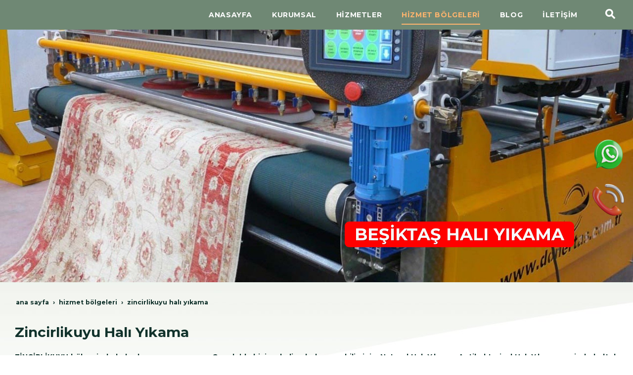

--- FILE ---
content_type: text/html; charset=UTF-8
request_url: https://www.buluthaliyikama.com.tr/zincirlikuyu-hali-yikama
body_size: 20244
content:
<!DOCTYPE html> <html class="sayfa-turu-tek-sayfa sayfa-dili-tr ust-bar-bos ust-serit-sol-bos ust-serit-sag-dolu banner-ust-dolu banner-ust-2-bos banner-ust-3-bos orta-ust-bos orta-ust-2-bos orta-ust-3-bos orta-alt-bos orta-alt-2-bos orta-alt-3-bos govde-ust-bos sol-bos sag-bos govde-alt-dolu banner-alt-bos banner-alt-2-bos banner-alt-3-dolu footer-dolu" lang="tr" data-page-id="312911" data-site-id="16589" data-is-eticaret="0" data-is-ssl="0"> <head> <meta name="viewport" content="width=device-width, initial-scale=1"> <title>Zincirlikuyu Halı Yıkama | Koltuk Yıkama |Beşiktaş Halı-Koltuk Yıkama Fabrikası</title> <meta name="description" content="Zincirlikuyu Halı Yıkama Beşiktaş’ın en çok tercih edilen firması olarak koltuk yıkama,yatak yıkama (buharlı),stor-zebra perde yıkama, yorgan-battaniye yıkama ve her türlü halılarınızı antibakteriyel halı şampuanlarıyla ve uygun fiyatlarla yıkayarak leke çıkarma, hijyen, temizlik ve memnuniyet garantisi veriyoruz."> <link rel="icon" href="https://d25tea7qfcsjlw.cloudfront.net/16589/p/favicon-61d8411fbc42e.png"> <link rel="apple-touch-icon" href="https://d25tea7qfcsjlw.cloudfront.net/16589/p/favicon-61d8411fbc42e.png"> <link rel="canonical" href="https://www.buluthaliyikama.com.tr/zincirlikuyu-hali-yikama"> <meta name="robots" content="all"> <meta name="google-site-verification" content="qBI6RT7_p0a7zOQ3yQ_EMycECxOAnCbpFQ9fj_Wh4dk"> <style> .oa{opacity:0;transition:opacity .7s ease-in-out,transform .7s ease-in-out;transform:translate(0,40px)}.oated{opacity:1;transform:translate(0)}@media(min-width:768px){.item:nth-child(2){transition-delay:100ms}.item:nth-child(3){transition-delay:250ms}.item:nth-child(4){transition-delay:400ms}.item:nth-child(5){transition-delay:550ms}.item:nth-child(6){transition-delay:700ms}.item:nth-child(7){transition-delay:850ms}.item:nth-child(8){transition-delay:1000ms}.item:nth-child(9){transition-delay:1150ms}.item:nth-child(10){transition-delay:1300ms}}.scroll-sentinel{position:absolute;top:0;left:0;height:1px;width:1px}@view-transition{navigation:auto}::view-transition-old(root){animation:fade-out-root 0.3s ease-out}::view-transition-new(root){animation:fade-in-root 0.3s ease-out}@keyframes fade-out-root{to{opacity:0}}@keyframes fade-in-root{from{opacity:0}}html{font-size:14px;font-family:Arial;line-height:1.42857143;scroll-behavior:smooth;text-size-adjust:none}body{margin:0;font-size:1rem;min-height:100vh}#bolum-orta-govde{margin-bottom:2em}html.sayfa-dili-ar #canvas,html.sayfa-dili-fa #canvas{direction:rtl}html.sayfa-dili-ar .carousel,html.sayfa-dili-fa .carousel{direction:ltr}html.sayfa-dili-ar .carousel .item,html.sayfa-dili-fa .carousel .item{direction:rtl}body,h1,h2,h3,h4,p,figure,blockquote,dl,dd{margin-block-end:0}h1,h2,h3,h4{text-wrap:balance}h1{font-size:2rem}h2{font-size:1.8rem}h3{font-size:1.6rem}h4{font-size:1.4rem}h5{font-size:1.2rem}h6{font-size:1.1rem}h1,h2,h3{margin-top:30px;margin-bottom:20px}h4,h5,h6{margin-top:30px;margin-bottom:10px}div.modul-baslik{font-size:1.2rem;font-weight:700;margin:30px 0}#kunye{text-align:center}.slayt.isGizliBasliklar .itemBaslik,.blog.isGizliBasliklar .itemBaslik,.sekme.isGizliBasliklar .itemBaslik,.carousel.isGizliBasliklar .itemBaslik{display:none}.bpLogo a{color:inherit}.bpLogo a:hover{text-decoration:underline}p{margin:30px 0;text-wrap:pretty}#konum-govde p{margin-top:0}.devami{clear:both}a{background-color:#fff0;text-decoration:none}a:hover{text-decoration:underline}a:active,a:hover{outline:0}.itemBaslik a{color:inherit;text-decoration:inherit}.clicktogo{cursor:pointer}img{vertical-align:middle;display:inline-block;max-width:100%;height:auto}img[style*="right"]{margin:0 0 5px 10px}img[style*="left"]{margin:0 10px 5px 0}#bolum-orta-govde img[style*="right"]{margin:0 0 10px 30px}#bolum-orta-govde img[style*="left"]{margin:0 30px 10px 0}@media(min-width:768px){.figureLeft,.figureRight{max-width:50%}.figureLeft p,.figureRight p{margin-bottom:10px;margin-top:0}.figureLeft{float:left}.figureLeft p{margin-right:30px}.figureRight{float:right}.figureRight p{margin-left:30px}}.figureCenter p{text-align:center}.itemFigure p{margin-bottom:15px}hr{margin-top:20px;margin-bottom:20px;border:0;border-top:1px solid rgb(255 255 255 / .5);-moz-box-sizing:content-box;box-sizing:content-box;height:0;clear:both}ul,ol{margin-top:0;margin-bottom:30px;list-style-position:inside;padding:0}ul ul,ol ul,ul ol,ol ol{padding-left:30px}#konum-govde li{margin:10px 0}li p{margin:0;display:inline}table ul,table ol{margin-bottom:0}blockquote{padding:10px 20px;margin:0 0 30px;font-size:17.5px;border-left:5px solid;border-left-color:rgb(255 255 255 / .5)}blockquote p{text-align:left}blockquote p:last-child,blockquote ul:last-child,blockquote ol:last-child{margin-bottom:0}b,strong{font-weight:700}small{font-size:.8rem}sub,sup{font-size:.75rem;line-height:0;position:relative;vertical-align:baseline}sup{top:-.5em}sub{bottom:-.25em}pre{overflow:auto}code,pre{font-family:monospace,monospace;font-size:1em}.statusbar-tooltip{position:fixed;bottom:0;left:0;background:#222;color:#ccc;padding:2px 10px;font-size:12px;line-height:16px;z-index:9999;display:none;pointer-events:none;border-top-right-radius:4px;font-family:system-ui,-apple-system,sans-serif}@media screen and (min-width:992px){.konum{display:flex;flex-wrap:wrap;gap:0 30px;justify-content:space-between}#bolum-ust .konum,.bolum-kolon-dikey .konum{display:block}#bolum-ust .modul,.bolum-kolon-dikey .modul{width:auto}.modul{width:100%}.modul-flex{align-self:flex-start}.modul-flex-25{width:calc(25% - 30px)}.modul-flex-33{width:calc(33.333333% - 30px)}.modul-flex-50{width:calc(50% - 30px)}.modul-flex-66{width:calc(66.6666% - 30px)}.modul-flex-75{width:calc(75% - 30px)}}*,*::before,*::after{box-sizing:border-box}.bolum-konteyner{margin-right:auto;margin-left:auto;padding-left:30px;padding-right:30px;max-width:100%}.bolum-satir{margin-left:-30px;margin-right:-30px;display:flex;flex-wrap:wrap}.bolum-kolon{width:100%;padding-left:30px;padding-right:30px;position:relative}.clearfix:before,.clearfix:after,.bolum-konteyner:before,.bolum-konteyner:after,.bolum-satir:before,.bolum-satir:after,#kategori-giris-yazisi:after,#kategoriIcerikListe:after{content:" ";display:block;height:0}html.sol-bos.sag-bos #bolum-orta-sol,html.sol-bos.sag-bos #bolum-orta-sag,html.sol-bos.sag-dolu #bolum-orta-sol,html.sag-bos.sol-dolu #bolum-orta-sag{display:none}html.sol-bos.sag-bos #bolum-orta-govde,#bolum-orta-ust .bolum-kolon,#bolum-orta-alt .bolum-kolon,#bolum-footer{width:100%}#konum-govde-alt{clear:both}@media (max-width:991px){#canvas .desktop-only{display:none}}@media (min-width:992px){#canvas .mobile-only{display:none}}@media (min-width:768px){html.sag-bos.sol-dolu #bolum-orta-sol{width:35%;order:-1}html.sag-bos.sol-dolu #bolum-orta-govde{width:65%}html.sol-bos.sag-dolu #bolum-orta-sag{width:35%}html.sol-bos.sag-dolu #bolum-orta-govde{width:65%}html.sag-dolu.sol-dolu #bolum-orta-sol,html.sag-dolu.sol-dolu #bolum-orta-sag{width:50%}html.sag-dolu.sol-dolu #bolum-orta-sol{order:-1}html.sag-dolu.sol-dolu #bolum-orta-govde{width:100%;order:1}}@media (min-width:992px){html.sag-bos.sol-dolu #bolum-orta-sol{width:35%;order:-1}html.sag-bos.sol-dolu #bolum-orta-govde{width:65%}html.sol-bos.sag-dolu #bolum-orta-sag{width:35%}html.sol-bos.sag-dolu #bolum-orta-govde{width:65%}html.sag-dolu.sol-dolu #bolum-orta-sol,html.sag-dolu.sol-dolu #bolum-orta-sag{width:35%}html.sag-dolu.sol-dolu #bolum-orta-sol{order:-1}html.sag-dolu.sol-dolu #bolum-orta-govde{width:65%;order:0}}@media (min-width:1200px){html.sag-bos.sol-dolu #bolum-orta-sol{width:25%;order:-1}html.sag-bos.sol-dolu #bolum-orta-govde{width:75%}html.sol-bos.sag-dolu #bolum-orta-sag{width:25%}html.sol-bos.sag-dolu #bolum-orta-govde{width:75%}html.sag-dolu.sol-dolu #bolum-orta-sol{width:20%;order:-1}html.sag-dolu.sol-dolu #bolum-orta-sag{width:20%}html.sag-dolu.sol-dolu #bolum-orta-govde{width:60%;order:0}}@media (min-width:1440px){.bolum-konteyner{width:1380px}}#bolum-ust-bar{width:100%}#bolum-ust .modul-baslik{display:none}#bolum-ust ul{margin:0;padding:0}#bolum-ust-bar li{list-style:none;margin:0;padding:0;display:inline-block;margin-right:5px}#bolum-ust li:last-child{margin-right:0}#bolum-ust-bar p{margin:0;font:.9rem}#bolum-ust-serit{width:100%}#bolum-ust-serit .bolum-kolon{width:100%}#bolum-ust-serit-yerlesim{display:flex;justify-content:space-between;align-items:center}#bolum-ust-serit-sol{flex-grow:2}#bolum-ust-serit-dugmeler{position:relative;font-family:Arial,Helvetica,"Segoe UI Symbol",sans-serif}#bolum-ust-serit .modul{float:left;margin:0}#bolum-ust-serit p{margin:0}#bolum-ust-serit-dugmeler button{border:none}#canvasToggle{background:none}#dugme-google-arama{cursor:pointer;background:none;color:inherit}#dugme-google-arama:after{content:"\26B2";font-weight:700;transform:rotate(-45deg);font-size:1.4rem;line-height:1.6rem;display:inline-block}@media (max-width:768px){#bolum-ust-serit-sol{max-width:75%}}#bolum-footer .bolum-kolon{width:100%}.bpLogo{text-align:center}.bpLogo a:hover{text-decoration:none}#offCanvas{position:fixed;top:0;right:-260px;width:260px;height:100%;background-color:#fff;box-shadow:-2px 0 5px rgb(0 0 0 / .1);transition:right 0.5s ease;overflow-y:auto;z-index:1000}#offCanvas.isOpen{right:0}.canvas-overlay{position:fixed;top:0;left:0;right:0;bottom:0;background-color:rgb(0 0 0 / .7);z-index:999;visibility:hidden;opacity:0;transition:opacity .5s}.canvas-overlay.isOpen{visibility:visible;opacity:1}#offCanvas ul{margin:0;padding:0;display:block}#offCanvas li{display:block}#offCanvas a{display:block;padding:2px 10px}#offCanvas ul ul{margin-left:1em}#offCanvas .modul-ic{margin-bottom:1em}#offCanvas .modul-baslik{margin:5px 10px;font-size:1.2em}@media (min-width:992px){#bolum-ust-serit #canvasToggle{display:none}#offCanvas{display:none}}@media (max-width:991px){#bolum-ust-serit-dugmeler #dugme-google-arama,#bolum-ust-serit-dugmeler #navGlobe,#bolum-ust .modul-menu{display:none}}#offCanvas .menuVar>a:after{content:'-';float:right}#offCanvas .menuVar.menuClosed>a span{opacity:1}#offCanvas .menuVar.menuClosed a:after{content:'\25BE'}#offCanvas .menuVar.menuClosed ul{display:none}.modul-menu ul,.modul-kategori ul{margin:0;padding:0;list-style:none}.modul-menu a:hover,.modul-menu a:focus,.modul-kategori li a:hover,.modul-kategori li a:focus{outline:0;text-decoration:none}.bolum-kolon-dikey .modul-menu ul ul{max-height:0;overflow:hidden;opacity:0;transform:translateY(-10px);transition:max-height 0.5s ease,opacity 0.4s ease,transform 0.4s ease}.bolum-kolon-dikey .modul-menu li.aktif>ul,.bolum-kolon-dikey .modul-menu li.submenu-open>ul,.bolum-kolon-dikey .modul-menu li:hover>ul{max-height:1000px;opacity:1;transform:translateY(0);margin:1rem}.bolum-kolon-dikey .menuVar>a span::after{content:"►";margin-left:6px;font-size:.6em;display:inline-block;transition:transform 0.4s ease}.bolum-kolon-dikey .menuVar.aktif>a span::after,.bolum-kolon-dikey .menuVar.submenu-open>a span::after,.bolum-kolon-dikey .menuVar:hover>a span::after{content:"►";transform:rotate(90deg)}.modul-menu li a,.modul-kategori li a{display:block}#canvasToggle:after{content:'\2261';font-size:2.5rem}.isOpen #canvasToggle:after{content:'\00D7'}#canvasToggle:focus{outline:none}.bolum-kolon-yatay .modul-menu .modul-ic{position:relative;z-index:1;width:100%}.bolum-kolon-yatay .modul-menu .modul-ic>ul{display:flex;flex-wrap:wrap}.bolum-kolon-yatay .modul-menu .modul-ic>ul>li{flex:1 1 auto}.bolum-kolon-yatay .modul-menu ul{min-width:100%}.bolum-kolon-yatay .modul-menu ul ul{position:absolute;visibility:hidden;opacity:0}.bolum-kolon-yatay .modul-menu ul ul ul{left:100%;top:0;min-width:inherit}.bolum-kolon-yatay .modul-menu .modul-ic>ul>li:nth-last-child(-n+3)>ul ul{left:auto;right:100%}.bolum-kolon-yatay .modul-menu li,#bolum-ust .modul-menu li{display:block;position:relative}.bolum-kolon-yatay .modul-menu li:hover>ul{visibility:visible;opacity:1;animation:fadeInDown 1s ease-out}.bolum-kolon-yatay .modul-menu a{white-space:nowrap;display:block}.bolum-kolon-yatay .modul-menu a:hover{text-decoration:none}@keyframes fadeInDown{from{opacity:0;visibility:hidden;transform:translateY(-10px)}to{opacity:1;visibility:visible;transform:translateY(0)}}@media (pointer:coarse){.bolum-kolon-yatay .modul-menu li.submenu-open>ul{visibility:visible;opacity:1;animation:fadeInDown 1s ease-out}}#gOverlay{display:block;visibility:hidden;opacity:0;position:fixed;z-index:2;background-color:rgb(0 0 0 / .9);background-position:center;background-repeat:no-repeat;background-size:contain;top:0;left:0;right:0;bottom:0;transition:all 1s}.sayfa-turu-urun #gOverlay{background-color:#fff;cursor:pointer}@media(max-width:992px){#gOverlay{background-size:contain}}#gOverlay.open{visibility:visible;opacity:1}#gOverlay .prev,#gOverlay .next{cursor:pointer;position:absolute;top:50%;transform:translateY(-50%);text-decoration:none;font-size:60px;line-height:80px;color:#fff;text-shadow:1px 1px 4px rgb(0 0 0 / .8)}#gOverlay .prev{left:3%}#gOverlay .prev:before{content:"\276e"}#gOverlay .next{right:3%}#gOverlay .next:before{content:"\276f"}#gOverlay:before{position:absolute;right:20px;top:20px;color:#fff;content:'×';padding:15px;border-radius:50%;font-weight:700;font-size:30px;line-height:20px;text-shadow:1px 1px 2px rgb(0 0 0 / .8);cursor:pointer}#gOverlayContent{opacity:0;visibility:hidden;transition:opacity 1.5s .5s;position:absolute;left:50%;transform:translateX(-50%);bottom:10px;font-size:1rem;display:block;padding:5px 15px;border-radius:4px;background:rgb(0 0 0 / .8);color:#fff}#gOverlay.open #gOverlayContent{opacity:1;visibility:visible}#gOverlayContent p:last-child{margin-bottom:0}@media(max-width:991px){#gOverlayContent{width:100%;left:0;transform:none;text-align:center}}.buyuyen{cursor:zoom-in;display:inline-block}.buyuyen img{transition:transform .5s}.buyuyen:hover img{transform:scale(1.02)}iframe{width:100%;height:auto;border:none}.embedResponsive{position:relative;display:block;height:0;padding:0;overflow:hidden}.embedResponsive .embedResponsiveItem,.embedResponsive iframe,.embedResponsive embed,.embedResponsive object,.embedResponsive video,.embedResponsive .youtube-placeholder{position:absolute;top:0;left:0;bottom:0;height:100%;width:100%;border:0}.embedResponsive16by9{padding-bottom:56.25%}.embedResponsive4by3{padding-bottom:75%}.embedResponsive1by1{padding-bottom:100%}#konum-govde .embedResponsive{margin-bottom:1rem}table{background-color:#fff0;margin-bottom:30px;border-spacing:0;border-collapse:collapse;width:100%}td,th{padding:0}table p{margin:0}caption{padding-top:8px;padding-bottom:8px;text-align:left}th{text-align:left}table>thead>tr>th,table>tbody>tr>th,table>tfoot>tr>th,table>thead>tr>td,table>tbody>tr>td,table>tfoot>tr>td{padding:8px;line-height:1.42857143;vertical-align:top}table>thead>tr>th{vertical-align:bottom}.breadcrumb{list-style:none;margin:30px 0;padding:0;font-size:.9rem;color:inherit}.breadcrumb li{display:inline-block;margin:2px}.breadcrumb li:after{content:'›';display:inline-block;margin-left:4px}.breadcrumb li:last-child:after{content:'';display:none}.breadcrumb li a{color:inherit;text-transform:lowercase}.sutun .frameInner{display:flex;justify-content:space-between;flex-wrap:wrap}.sutun .item{margin-bottom:30px;width:100%}.sutun .itemBaslik{margin-top:0}#konum-banner-ust .modul-grup-icerik .modul-ic,#konum-banner-alt .modul-grup-icerik .modul-ic{padding:0 30px}@media screen and (min-width:360px){.sutun .itemBaslik{overflow:hidden;text-overflow:ellipsis}}@media screen and (min-width:768px){.sutun.max2 .item,.sutun.max4 .item{width:calc(50% - 15px)}.sutun.max3 .item,.sutun.max5 .item,.sutun.max6 .item{width:calc((100% - 2 * 30px) / 3)}}@media screen and (min-width:992px){.sutun.max3 .item{width:calc((100% - 2 * 30px) / 3)}.sutun.max4 .item{width:calc((100% - 3 * 20px) / 4)}.sutun.max5 .item{width:calc((100% - 4 * 20px) / 5)}.sutun.max6 .item{width:calc((100% - 5 * 15px) / 6)}}#konum-sol .sutun .item,#konum-sag .sutun .item{width:100%}.msm{box-shadow:0 0 5px 0 rgba(0,0,0,.25);position:fixed;width:100%;bottom:0;left:0;right:0;background:#fff;z-index:1;text-align:center;user-select:none}.msm ul{padding:0;margin:0;list-style:none;overflow:auto;white-space:nowrap;display:flex}.msm li{flex:auto;min-width:fit-content;border-right:1px solid #eee;padding:5px 16px}.msm li:last-child{border:none}.msm span{display:block;color:#000;font-size:1rem;line-height:36px;text-align:center;min-width:24px;font-weight:700;font-style:normal}.msm img{max-width:24px}.msm span#msm-cart-qty{display:inline-block}@media(max-width:767px){body{padding-bottom:46px}}.vitrin{position:relative;user-select:none;cursor:move;cursor:grab;overflow:hidden;color-scheme:light only}.vitrin:active{cursor:grabbing}.vitrin .frame{display:block;position:relative;overflow:hidden;width:100%}.vitrin .item{position:absolute;width:100%;height:100%;top:0;left:0;background-repeat:no-repeat;background-size:cover;opacity:0;visibility:hidden}.vitrin .current{opacity:1;visibility:visible}.vitrin .icerik{position:absolute;visibility:hidden;opacity:0;user-select:none;transition:opacity 1s;max-width:86%;width:fit-content}.vitrin .current .icerik{visibility:visible;opacity:1}@media(min-width:768px){.vitrin .ik-sol{left:9%}.vitrin .ik-sag{right:9%}.vitrin .ik-ust{top:10%}.vitrin .ik-alt{bottom:10%}.vitrin .ik-dorta{top:50%;transform:translateY(-50%)}.vitrin .ik-yorta{left:50%;transform:translateX(-50%)}.vitrin .ik-orta{top:50%;left:50%;transform:translate(-50%,-50%)}}@media(max-width:767px){.vitrin .ikm-sol{left:7%}.vitrin .ikm-sag{right:7%}.vitrin .ikm-ust{top:10%}.vitrin .ikm-alt{bottom:10%}.vitrin .ikm-dorta{top:50%;transform:translateY(-50%);width:100%}.vitrin .ikm-yorta{left:50%;transform:translateX(-50%);width:100%}.vitrin .ikm-orta{top:50%;left:50%;transform:translate(-50%,-50%);width:100%}}.vitrin .ip{padding:20px}@media(max-width:1200px){.vitrin .ip{padding:10px}}.vitrin .satir{opacity:0;display:block;text-decoration:none;color:#fff;margin:4px}.vitrin .satir span{line-height:normal;display:inline-block;transition:background 1s,color 1s}.vitrin a{color:#fff}.vitrin .sp span{padding:5px 20px}@media(max-width:1200px){.vitrin .sp span{padding:5px 15px}}@media(max-width:767px){.vitrin .sp span{padding:2px 10px}}.vitrin .current .satir{opacity:1;transition:opacity 1s,transform 1s}.vitrin .current .row1{transition-delay:0s}.vitrin .current .row2{transition-delay:1s}.vitrin .current .row3{transition-delay:2s}.vitrin .current .row4{transition-delay:3s}.vitrin .navOutNext,.vitrin .navOutPrev,.vitrin .navInNext,.vitrin .navInPrev{opacity:1;visibility:visible}.vitrin .np{cursor:pointer;position:absolute;top:50%;transform:translateY(-50%);text-decoration:none;opacity:0;font-size:60px;line-height:60px;color:#fff;font-family:sans-serif}.vitrin .prev{left:2%;animation:fadeOutLeft .7s}.vitrin .next{right:2%;animation:fadeOutRight .5s}.vitrin:hover .prev,.vitrin:hover .next{opacity:1}.vitrin:hover .prev{animation:fadeInLeft 0.2s ease-in}.vitrin:hover .next{animation:fadeInRight 0.2s ease-in}@media(max-width:767px){.vitrin .np{font-size:40px;line-height:40px}}@keyframes fadeInLeft{0%{opacity:0;transform:translate(-100%,-50%)}100%{opacity:1}}@keyframes fadeInRight{0%{opacity:0;transform:translate(100%,-50%)}100%{opacity:1}}@keyframes fadeOutLeft{0%{opacity:1}100%{opacity:0;transform:translate(-100%,-50%)}}@keyframes fadeOutRight{0%{opacity:1}100%{opacity:0;transform:translate(100%,-50%)}}.video{position:relative;user-select:none;overflow:hidden;color-scheme:light only}.video .frame{display:grid;position:relative;overflow:hidden;width:100%}.video .zemin{position:relative;display:block;overflow:hidden}.video .zemin video{position:absolute;top:0;left:0;bottom:0;height:100%;width:100%;border:0}.video .videoItem{position:relative}.colPc1{grid-template-columns:repeat(1,1fr)}.colPc2{grid-template-columns:repeat(2,1fr)}.colPc3{grid-template-columns:repeat(3,1fr)}.colPc4{grid-template-columns:repeat(4,1fr)}@media(max-width:480px){.colMob1{grid-template-columns:repeat(1,1fr)}.colMob2{grid-template-columns:repeat(2,1fr)}}.video .icerik{position:absolute;user-select:none;max-width:86%;width:fit-content}@media(min-width:768px){.video .ik-sol{left:9%}.video .ik-sag{right:9%}.video .ik-ust{top:10%}.video .ik-alt{bottom:10%}.video .ik-dorta{top:50%;transform:translateY(-50%)}.video .ik-yorta{left:50%;transform:translateX(-50%)}.video .ik-orta{top:50%;left:50%;transform:translate(-50%,-50%)}}@media(max-width:767px){.video .ikm-sol{left:7%}.video .ikm-sag{right:7%}.video .ikm-ust{top:10%}.video .ikm-alt{bottom:10%}.video .ikm-dorta{top:50%;transform:translateY(-50%);width:100%}.video .ikm-yorta{left:50%;transform:translateX(-50%);width:100%}.video .ikm-orta{top:50%;left:50%;transform:translate(-50%,-50%);width:max-content}.video .zemin video{object-fit:cover}}.video .ip{padding:25px}@media(max-width:1200px){.video .ip{padding:15px}}.video .satir{display:block;text-decoration:none;color:#fff;margin:4px}.video .satir span{display:inline-block}.video .sp span{padding:5px 20px}@media(max-width:1200px){.video .sp span{padding:5px 15px}}@media(max-width:767px){.video .sp span{padding:2px 10px}}.yuzen-dugmeler{position:fixed;z-index:2;opacity:0;transition:opacity 1s;visibility:hidden}.yuzen-dugmeler.rc,.yuzen-dugmeler.lc{transform:translateY(-50%);top:50%}.yuzen-dugmeler.bc{left:50%;transform:translateX(-50%)}.yuzen-dugmeler.rc,.yuzen-dugmeler.rb{right:15px}.yuzen-dugmeler.lc,.yuzen-dugmeler.lb{left:15px}.yuzen-dugmeler.lb,.yuzen-dugmeler.rb,.yuzen-dugmeler.bc{bottom:15px}.yuzen-dugmeler.vert img{display:block}.yuzen-dugmeler.always,.yuzen-dugmeler.ontop,.scrolled .yuzen-dugmeler.onscroll{opacity:1;visibility:visible}.scrolled .yuzen-dugmeler.ontop{opacity:0;visibility:hidden}@font-face{font-family:'Montserrat';font-style:normal;font-weight:400;font-display:swap;src:url(https://fonts.gstatic.com/s/montserrat/v26/JTUSjIg1_i6t8kCHKm459WRhyyTh89ZNpQ.woff2) format('woff2');unicode-range:U+0460-052F,U+1C80-1C88,U+20B4,U+2DE0-2DFF,U+A640-A69F,U+FE2E-FE2F}@font-face{font-family:'Montserrat';font-style:normal;font-weight:400;font-display:swap;src:url(https://fonts.gstatic.com/s/montserrat/v26/JTUSjIg1_i6t8kCHKm459W1hyyTh89ZNpQ.woff2) format('woff2');unicode-range:U+0301,U+0400-045F,U+0490-0491,U+04B0-04B1,U+2116}@font-face{font-family:'Montserrat';font-style:normal;font-weight:400;font-display:swap;src:url(https://fonts.gstatic.com/s/montserrat/v26/JTUSjIg1_i6t8kCHKm459WZhyyTh89ZNpQ.woff2) format('woff2');unicode-range:U+0102-0103,U+0110-0111,U+0128-0129,U+0168-0169,U+01A0-01A1,U+01AF-01B0,U+0300-0301,U+0303-0304,U+0308-0309,U+0323,U+0329,U+1EA0-1EF9,U+20AB}@font-face{font-family:'Montserrat';font-style:normal;font-weight:400;font-display:swap;src:url(https://fonts.gstatic.com/s/montserrat/v26/JTUSjIg1_i6t8kCHKm459WdhyyTh89ZNpQ.woff2) format('woff2');unicode-range:U+0100-02AF,U+0304,U+0308,U+0329,U+1E00-1E9F,U+1EF2-1EFF,U+2020,U+20A0-20AB,U+20AD-20CF,U+2113,U+2C60-2C7F,U+A720-A7FF}@font-face{font-family:'Montserrat';font-style:normal;font-weight:400;font-display:swap;src:url(https://fonts.gstatic.com/s/montserrat/v26/JTUSjIg1_i6t8kCHKm459WlhyyTh89Y.woff2) format('woff2');unicode-range:U+0000-00FF,U+0131,U+0152-0153,U+02BB-02BC,U+02C6,U+02DA,U+02DC,U+0304,U+0308,U+0329,U+2000-206F,U+2074,U+20AC,U+2122,U+2191,U+2193,U+2212,U+2215,U+FEFF,U+FFFD}@font-face{font-family:'Montserrat';font-style:normal;font-weight:700;font-display:swap;src:url(https://fonts.gstatic.com/s/montserrat/v26/JTUSjIg1_i6t8kCHKm459WRhyyTh89ZNpQ.woff2) format('woff2');unicode-range:U+0460-052F,U+1C80-1C88,U+20B4,U+2DE0-2DFF,U+A640-A69F,U+FE2E-FE2F}@font-face{font-family:'Montserrat';font-style:normal;font-weight:700;font-display:swap;src:url(https://fonts.gstatic.com/s/montserrat/v26/JTUSjIg1_i6t8kCHKm459W1hyyTh89ZNpQ.woff2) format('woff2');unicode-range:U+0301,U+0400-045F,U+0490-0491,U+04B0-04B1,U+2116}@font-face{font-family:'Montserrat';font-style:normal;font-weight:700;font-display:swap;src:url(https://fonts.gstatic.com/s/montserrat/v26/JTUSjIg1_i6t8kCHKm459WZhyyTh89ZNpQ.woff2) format('woff2');unicode-range:U+0102-0103,U+0110-0111,U+0128-0129,U+0168-0169,U+01A0-01A1,U+01AF-01B0,U+0300-0301,U+0303-0304,U+0308-0309,U+0323,U+0329,U+1EA0-1EF9,U+20AB}@font-face{font-family:'Montserrat';font-style:normal;font-weight:700;font-display:swap;src:url(https://fonts.gstatic.com/s/montserrat/v26/JTUSjIg1_i6t8kCHKm459WdhyyTh89ZNpQ.woff2) format('woff2');unicode-range:U+0100-02AF,U+0304,U+0308,U+0329,U+1E00-1E9F,U+1EF2-1EFF,U+2020,U+20A0-20AB,U+20AD-20CF,U+2113,U+2C60-2C7F,U+A720-A7FF}@font-face{font-family:'Montserrat';font-style:normal;font-weight:700;font-display:swap;src:url(https://fonts.gstatic.com/s/montserrat/v26/JTUSjIg1_i6t8kCHKm459WlhyyTh89Y.woff2) format('woff2');unicode-range:U+0000-00FF,U+0131,U+0152-0153,U+02BB-02BC,U+02C6,U+02DA,U+02DC,U+0304,U+0308,U+0329,U+2000-206F,U+2074,U+20AC,U+2122,U+2191,U+2193,U+2212,U+2215,U+FEFF,U+FFFD}@keyframes strike{50%{width:0}100%{width:100%}}body{color:#11322c;font-family:'Montserrat',sans-serif;font-weight:800}h1,h2,h3,h4,h5,h6,strong{color:# 0;font-family:'Montserrat',sans-serif;font-weight:2000}img{transition:transform 0.8s}img:hover{transform:scale(.95)}.devami a{background:#e1e8db;color:#11322c;padding:10px 35px;border-radius:30px;text-decoration:none;transition:all 0.3s}.devami a:hover{color:#fff;background:#e59142}.banner-ust-dolu #bolum-ust{position:absolute;top:0;left:0;width:100%;z-index:1}.banner-ust-bos #bolum-ust{background:#6f8874}.sayfa-turu-tek-sayfa #bolum-ust{background:#6f8874;position:relative}.sayfa-turu-ana-sayfa h2{background:url(//d25tea7qfcsjlw.cloudfront.net/16589/p/105497.png) center bottom no-repeat;text-align:center;padding-bottom:35px}.sayfa-turu-ana-sayfa h2{font-size:28px;text-align:center}.sayfa-turu-ana-sayfa #bolum-orta{padding:30px 0}.sayfa-turu-ana-sayfa #bolum-orta-alt .modul-kategori{padding:80px 0}.sayfa-turu-ana-sayfa #bolum-orta-alt .modul-kategori .modul-baslik,.sayfa-turu-ana-sayfa #bolum-orta-alt .modul-kategori .itemBaslik,.sayfa-turu-ana-sayfa #bolum-orta-alt .modul-kategori p{color:#fff}.sayfa-turu-ana-sayfa #bolum-orta-alt .modul-kategori img{border-radius:10px}.sayfa-turu-ana-sayfa #bolum-banner-alt .modul-grup-icerik{margin:80px 0}.sayfa-turu-ana-sayfa #bolum-banner-alt .modul-grup-icerik .modul-ic{width:1110px;max-width:100%;margin:0 auto}#bolum-ust #bolum-ust-bar .modul{padding:0 0;float:right}#bolum-ust #bolum-ust-serit-yerlesim{height:60px}#bolum-ust #bolum-ust-serit-yerlesim .modul-menu{line-height:70px}#bolum-ust #bolum-ust-serit-yerlesim .modul-menu a{position:relative;letter-spacing:.6px}#bolum-ust #bolum-ust-serit-yerlesim .modul-menu .modul-ic>.menu-seviye-1>li{padding:0 20px}#bolum-ust #bolum-ust-serit-yerlesim .modul-menu .modul-ic>.menu-seviye-1>li>a{color:#fff;transition:color 1s}#bolum-ust #bolum-ust-serit-yerlesim .modul-menu .modul-ic>.menu-seviye-1>li>a:hover{color:#ffb46d}#bolum-ust #bolum-ust-serit-yerlesim .modul-menu .menu-seviye-1>li:hover>a:after{content:' ';position:absolute;bottom:15px;left:0;width:100%;height:2px;background:#ffb46d;animation-name:strike;animation-duration:0.8s;animation-iteration-count:1;animation-fill-mode:forwards}#bolum-ust #bolum-ust-serit-yerlesim .modul-menu .modul-ic>.menu-seviye-1>li.aktif>a{color:#ffb46d}#bolum-ust #bolum-ust-serit-yerlesim .modul-menu .menu-seviye-1>li.aktif>a:after{content:' ';position:absolute;bottom:15px;left:0;width:100%;height:2px;background:#ffb46d;animation-name:strike;animation-duration:0.8s;animation-iteration-count:1;animation-fill-mode:forwards}#bolum-ust #bolum-ust-serit-yerlesim .modul-menu .menu-seviye-2,#bolum-ust #bolum-ust-serit-yerlesim .modul-menu .menu-seviye-3{padding:20px 0;border-radius:10px;line-height:20px;background:#b4c5a7;background:linear-gradient(90deg,#b4c5a7 0%,#e8ede4 100%);width:250px;-webkit-box-shadow:0 0 5px 1px rgba(77,77,77,.5);-moz-box-shadow:0 0 5px 1px rgba(77,77,77,.5);box-shadow:0 0 5px 1px rgba(77,77,77,.5)}#bolum-ust #bolum-ust-serit-yerlesim .modul-menu .menu-seviye-2>li,#bolum-ust #bolum-ust-serit-yerlesim .modul-menu .menu-seviye-3>li{transition:background-color 0.3s}#bolum-ust #bolum-ust-serit-yerlesim .modul-menu .menu-seviye-2>li a,#bolum-ust #bolum-ust-serit-yerlesim .modul-menu .menu-seviye-3>li a{color:#0ea113;font-size:.9rem;padding:10px 20px;font-weight:2000}#bolum-ust #bolum-ust-serit-yerlesim .modul-menu .menu-seviye-2>li:hover,#bolum-ust #bolum-ust-serit-yerlesim .modul-menu .menu-seviye-3>li:hover,#bolum-ust #bolum-ust-serit-yerlesim .modul-menu .menu-seviye-2>li.aktif,#bolum-ust #bolum-ust-serit-yerlesim .modul-menu .menu-seviye-3>li.aktif{background:# 0}#bolum-ust #bolum-ust-serit-yerlesim .modul-menu .menu-seviye-2>li:hover a,#bolum-ust #bolum-ust-serit-yerlesim .modul-menu .menu-seviye-3>li:hover a,#bolum-ust #bolum-ust-serit-yerlesim .modul-menu .menu-seviye-2>li.aktif a,#bolum-ust #bolum-ust-serit-yerlesim .modul-menu .menu-seviye-3>li.aktif a{color:#fff}#bolum-ust #bolum-ust-serit-yerlesim .modul-esnek{margin-left:20px;line-height:70px}#bolum-ust #bolum-ust-serit-yerlesim .modul-esnek a{background:#11322c;color:#fff;padding:5px 20px;border:1px solid #11322c;border-radius:30px;text-decoration:none;transition:all 0.3s}#bolum-ust #bolum-ust-serit-yerlesim .modul-esnek a:hover{background:#6db293;color:#fff;border:1px solid #6db293}@media (max-width:1199px){#bolum-ust #bolum-ust-serit-yerlesim .modul-esnek{display:none}}#bolum-ust #bolum-ust-serit-yerlesim #bolum-ust-serit-dugmeler #dugme-google-arama{color:#fff;margin-left:30px}#bolum-ust #bolum-ust-serit-yerlesim #bolum-ust-serit-dugmeler #dugme-google-arama:after{font-size:1.9rem}#bolum-ust #bolum-ust-serit-yerlesim #bolum-ust-serit-dugmeler #canvasToggle{color:#fff;background:#6db293;border-radius:5px}#bolum-banner-ust{background:ivory}#bolum-banner-ust .modul-esnek{text-align:center;padding:30px 10px}#bolum-banner-ust .modul-esnek h3{color:#fff;font-size:1.6rem;text-shadow:1px 1px 2px rgba(0,0,0,.15)}#bolum-banner-ust .modul-esnek p{color:#fff}#bolum-orta-ust{background:#f1f4ef url(//d25tea7qfcsjlw.cloudfront.net/16589/p/105495.jpg) center top no-repeat}#bolum-orta-ust .modul-grup-icerik{text-align:center;margin-top:37px}#bolum-orta{background:url(//d25tea7qfcsjlw.cloudfront.net/16589/p/105496.jpg) center top no-repeat}#bolum-orta #kategori-sayfalandirma li a{background:#6f8874;color:#fff;border-radius:5px}@media (min-width:768px){#bolum-orta-sag img{margin-top:100px}}#konum-govde-alt .modul-form{margin:80px 0}#konum-govde-alt .modul-form .fc{border:none;border-radius:10px;background:#b4c5a7;background:linear-gradient(90deg,#b4c5a7 0%,#e8ede4 100%)}#konum-govde-alt .modul-form button{border:none;border-radius:10px;background:#11322c;color:#fff}#bolum-orta-alt{background:#79907e url(//d25tea7qfcsjlw.cloudfront.net/16589/p/105498.jpg) center top no-repeat}.modul-grup-icerik .carousel .next,.modul-grup-icerik .carousel .prev{color:#6f8874}#bolum-footer{background:#d28440 url(//d25tea7qfcsjlw.cloudfront.net/16589/p/105499.jpg) center top no-repeat;padding:70px 0}#bolum-footer *{color:#e1e8db}#bolum-footer .modul{text-align:center}.bolum-kolon-dikey .modul-menu,.bolum-kolon-dikey .modul-kategori{margin-bottom:50px}.bolum-kolon-dikey .modul-menu ul,.bolum-kolon-dikey .modul-kategori ul{background:#6f8874;padding:20px 0;border-radius:10px}.bolum-kolon-dikey .modul-menu ul li a,.bolum-kolon-dikey .modul-kategori ul li a{color:#fff;padding-left:30px;line-height:50px;transition:all 0.5s;font-weight:2000}.bolum-kolon-dikey .modul-menu ul li:hover,.bolum-kolon-dikey .modul-kategori ul li:hover,.bolum-kolon-dikey .modul-menu ul li.aktif,.bolum-kolon-dikey .modul-kategori ul li.aktif{background:#b4c5a7;background:linear-gradient(90deg,#b4c5a7 0%,#e8ede4 100%)}.bolum-kolon-dikey .modul-menu ul li:hover a,.bolum-kolon-dikey .modul-kategori ul li:hover a,.bolum-kolon-dikey .modul-menu ul li.aktif a,.bolum-kolon-dikey .modul-kategori ul li.aktif a{color:#801fbc}#offCanvas{background:#b4c5a7;background:linear-gradient(90deg,#b4c5a7 0%,#e8ede4 100%)}#offCanvas .modul-ic{margin-top:70px}#offCanvas .modul-ic .menu-seviye-1 li a{color:#801fbc;font-weight:2000;text-decoration:none}#offCanvas .modul-ic .menu-seviye-1 li a:before{content:'> ';padding-right:5px}#offCanvas .modul-ic .menu-seviye-1 li:hover>a,#offCanvas .modul-ic .menu-seviye-1 li.aktif>a{background:# 0;color:#fff}#offCanvas .modul-ic .menu-seviye-1 .menu-seviye-2 li a{line-height:30px} #m354418 .frame { padding-top:40%; } #m354418 .current .satir { transform: translate(0, 0); } #m354418 .i0 { background-position:center; background-color:rgb(186, 185, 189); } #m354418 .i0 .icerik { text-align:right; border-radius:0; } #m354418 .i0 .row1 { } #m354418 .i0 .row1 span { } #m354418 .i0 .row1:hover span { } #m354418 .row1 { display:block; font-weight:700; text-shadow:1px 1px 1px rgba(0,0,0, .25); font-size:34px; margin-bottom:20px; } #m354418 .row1 span { color:rgb(248, 249, 250); background-color:rgb(255, 0, 0); border-radius:9px; } #m354418 .row1:hover span { } @media(max-width: 767px){ #m354418 .frame { padding-top:70%; } #m354418 .row1 { font-size:22px; } #m354418 .row1 span { } } /* 1. fx yatay kaydırma vitrinfxSlideHorz ----------------------------------------------------------------------------- */ .vitrin .fxSlideHorz .navOutNext { animation: slideOutLeft 2s both; } .vitrin .fxSlideHorz .navOutPrev { animation: slideOutRight 2s both; } .vitrin .fxSlideHorz .navInNext { animation: slideInRight 2s both; } .vitrin .fxSlideHorz .navInPrev { animation: slideInLeft 2s both; } @keyframes slideInLeft { 0% { transform: translate3d(-100%, 0, 0); visibility: visible; } 100% { transform: translate3d(0, 0, 0); } } @keyframes slideInRight { 0% { transform: translate3d(100%, 0, 0); visibility: visible; } 100% { transform: translate3d(0, 0, 0); } } @keyframes slideOutLeft { 0% { transform: translate3d(0, 0, 0); } 100% { visibility: hidden; transform: translate3d(-100%, 0, 0); } } @keyframes slideOutRight { 0% { transform: translate3d(0, 0, 0); } 100% { visibility: hidden; transform: translate3d(100%, 0, 0); } } #m606691 .zemin { aspect-ratio: 1.6; } #m606691 .frame { row-gap:3px;; column-gap:3px;; } #m606691 .i1 .zemin { } #m606691 .i1 .icerik { text-align:left; } @media(max-width: 767px){ #m606691 .zemin { aspect-ratio:1.6; } } #m478260 { background-color:#00FC26; } #m478260 li { border-color:#FFFFFF; } #m478260 span { color:#FFFFFF; } #m606692.vert img { margin-top:10px; margin-bottom:10px; } #m606692.horz img { margin-left:10px; margin-right:10px; } #m606692.yuzen-dugmeler.rc, #m606692.yuzen-dugmeler.rb { right:10px; } #m606692.yuzen-dugmeler.lc, #m606692.yuzen-dugmeler.lb { left:10px; } #m606692.yuzen-dugmeler.lb, #m606692.yuzen-dugmeler.rb, #m606692.yuzen-dugmeler.bc { bottom:30px; } #m606692 img { filter:none; transition: all .5s; } #m606692 img:hover { filter:none; transform:scale(1.1); } @media (max-width: 767px) { #m606692.yuzen-dugmeler.rc, #m606692.yuzen-dugmeler.rb { right:10px; } #m606692.yuzen-dugmeler.lc, #m606692.yuzen-dugmeler.lb { left:10px; } #m606692.yuzen-dugmeler.lb, #m606692.yuzen-dugmeler.rb, #m606692.yuzen-dugmeler.bc { bottom:50px; } } @media screen and (min-width: 768px) { #m353688 .modul-ic { } } @media screen and (max-width: 767px) { #m353688 .modul-ic { } } </style> <!-- Google tag (gtag.js) --> <link rel="preconnect" href="https://www.googletagmanager.com"> <script async src="https://www.googletagmanager.com/gtag/js?id=UA-162363691-1"></script> <script defer> window.dataLayer = window.dataLayer || []; function gtag(){dataLayer.push(arguments);} gtag('js', new Date()); gtag('config', 'UA-162363691-1'); </script> <!-- Google Tag Manager --> <script>(function(w,d,s,l,i){w[l]=w[l]||[];w[l].push({'gtm.start': new Date().getTime(),event:'gtm.js'});var f=d.getElementsByTagName(s)[0], j=d.createElement(s),dl=l!='dataLayer'?'&l='+l:'';j.async=true;j.src= 'https://www.googletagmanager.com/gtm.js?id='+i+dl;f.parentNode.insertBefore(j,f); })(window,document,'script','dataLayer','GTM-TFTW6T9');</script> <!-- End Google Tag Manager --> <script type="application/ld+json"> { "@context": "https://schema.org", "@type": "FAQPage", "mainEntity": [{ "@type": "Question", "name": "Servis Ücreti Ne Kadar ?", "acceptedAnswer": { "@type": "Answer", "text": "Bulut Halı-Koltuk Yıkama Fabrikası olarak İstanbul Avrupa yakası için müşterilerimizden herhangi bir servis ücreti talep etmiyoruz." } },{ "@type": "Question", "name": "Halılar kaç günde teslim ediliyor?", "acceptedAnswer": { "@type": "Answer", "text": "Bulut Halı-Koltuk Yıkama Fabrikası olarak halıların teslim süresi 3 iş günüdür.Kalite politikamız gereği müşterilerimize leke çıkarma garantisi verdiğimiz için son kontrol bölümünde halılardan çıkmayan leke kalmışsa tekrar yıkama , kontrol ve kuruma süresinden dolayı nadiren de olsa 4-5 iş günü olmaktadır." } },{ "@type": "Question", "name": "Halılar yıkamada hangi tür deterjanlar kullanıyorsunuz?", "acceptedAnswer": { "@type": "Answer", "text": "Bulut Halı Yıkama bünyesinde yıkanan halılar tamamen Sağlık Bakanlığı onaylı kanserojen madde içermeyen bitkisel ilaçlarla yıkanmaktadır.İnsan sağlığına zararlı olmayan ilaçlarımız ERA-111 veya yurtdışı kaynaklı DİVERSEY Halı şampuanları kullanmaktayız." } },{ "@type": "Question", "name": "Servis Saatleri Nasıl ?", "acceptedAnswer": { "@type": "Answer", "text": "Çalışan müşterilerimiz için büyük sıkıntı olan halı teslim saatlerini tamamen müşterilerimize göre ayarlamaktayız.Akşam saatleri teslim alma ve teslim etme imkanımız saat konusu mevzu olmadan yapmaktayız." } },{ "@type": "Question", "name": "Halılar Nasıl Yıkanıyor?", "acceptedAnswer": { "@type": "Answer", "text": "Bulut Halı Yıkama fabrikası olarak çoğu firmanın yaptığı gibi havuz sistemi kullanmıyoruz.Çoğu firma ne yazıkki halıları bir havuz içerisinde yıkamakta ve bir halının kiri diğerine geçmektedir, ayrıca evinde evcil hayvan besleyen müşterilerin halılarındaki kıl tüy gibi şeyler diğer halılara geçmekte bu da hem sağlık açısından hemde temizlik açısından çok ta uygun olmayan bir husustur.Fabrikamızdaki halılar tek tek öncelikle toz-alma makinesiyle tozlarından arındırılıyor daha sonra 8 fırçalı gelberili ve alt fırçalı makinemize tek tek alınarak, sıkma makinesine verilmektedir daha sonra kapalı kurutma odasında kurutularak teslim ediliyor." } },{ "@type": "Question", "name": "Halı Tamiri Yapıyormusunuz?", "acceptedAnswer": { "@type": "Answer", "text": "Firma olarak halı tamiri, saçak onarımı, halı boyama ve overlok hizmeti vermekteyiz." } },{ "@type": "Question", "name": "Koltuklar Ne Kadar Zamanda Kuruyor?", "acceptedAnswer": { "@type": "Answer", "text": "Koltuk Yıkama İşlemi yaklaşık olarak 1-1.5 saat arası sürmektedir.Firmamız profesyonel ekipleri tarafından özenle yıkanan koltukların içerisindeki suyun çok büyük bir kısmı vakumlanmaktadır.Bu sayede yaz aylarında normal oda sıcaklığında 6-8 saat arasında , kış aylarında petek yanıyorsa 8-10 saat arasında tam kuruma olmaktadır." } },{ "@type": "Question", "name": "Halımı ne sıklıkta yıkatmam gerekir?", "acceptedAnswer": { "@type": "Answer", "text": "Halı yıkama sıklığı, ev sakinlerinin sayısına ve kullanım düzeyine bağlı olarak evden eve farklılık gösterecektir. Fazla kullanılan odalarda 3-6 ayda bir, daha seyrek kullanılan odalarda ise 9-12 ayda bir temizletmeniz gerekir. Eğer çocuğunuz veya ev hayvanınız varsa, bütün ev halılarını en az yılda 2 defa komple temizletmeniz gerekir." } },{ "@type": "Question", "name": "Fasoncu Firma mısınız?", "acceptedAnswer": { "@type": "Answer", "text": "Tabiki Hayır!! Uyarmak istiyoruz ki bunların birçoğunun tesisleri, yani halı yıkama yerleri yok. Tekrar önemle söylüyorum; HALI YIKAMA YERLERİ YOK! Bu şekilde halı yıkama yeri olmadan çalışan, topladıkları halıları bir oto yıkama yerinde veya yeni açmış, işi bilmeyen, kötü yıkadığı için müşterisi olmayan, derme çatma yerlerde çalışan halı yıkama yerlerinde yıkatmak suretiyle iş yapan kişilere fasoncu denir. Tabi ki tesisi olmadan halı toplayan bu fasonculara yıkama işi yapan birçok merdiven altı derme çatma yıkama yeri var. Fasoncuya yıkama işi yapan bu derme çatma tesislerin, umumi tuvaletlerden daha pis ortamlarda ve havuz sistemi kullanarak halı yıkadığını, piyasanın en kötü şampuanları ile birlikte bolca çamaşır suyu kullanarak halılarınızın renklerine zarar verdiğini unutmayınız. Ayrıca kuyu sularına kanalizasyon sularının karıştığı bilinmesine rağmen, halılarınızın kuyu suları ile yıkanıyor olması dikkat edilmesi gereken bir başka husustur. Broşürlerinde ucuza hizmet verdiğini söyleyen fasoncular, m² 6 TL ye topladıkları halıları m² 5 TL ye derme çatma yerlerde fason yıkatıyorlar. Bu durumda halıların çoğu fiyat düşüklüğü sebebi ile suya sabuna değmeden, yani yıkanmadan size geri geliyor ya da temizlensin diye göndermiş olmanıza rağmen daha da kirlenmiş olarak geri geliyor. Sizde gönderdiğiniz halinden daha pis bir şekilde geri gelen halılarınız için yıkama parası ödeyerek bir nevi soyulmuş oluyorsunuz. FASONCULARDAN NEDEN TERCİH ETMEMELİYİZ? Fasoncular topladıkları halıları her seferinde farklı yerlerde yıkatmaktadır ve yırtılma, bozulma, kaybolma gibi bir sorun olması durumunda muhatabınız olmayacaktır. Müşteri memnuniyetini benimsemezler. Bir kişiden ikinci kez halı almak gibi bir dertleri yoktur ve halıların temiz olup olmamasını önemsemezler. Değerli müşterilerimiz, yukarıda okuduğunuz hususlar sebebi ile fasonculardan uzak durunuz." } }] } </script> <script type="application/ld+json"> { "@context": "https://schema.org", "@type": "VideoObject", "name": "Bulut HalıYıkama", "description": "Bulut Halı Yıkama Olarak Halılarınızı Tek Tek Başka Müşterilerimizin Halısı İle Karıştırmadan Büyük Titizlikle Yıkıyoruz.", "thumbnailUrl": "https://youtu.be/60PLdU_kNco", "uploadDate": "2022-01-05", "duration": "PT2M51S", "contentUrl": "https://www.buluthaliyikama.com.tr/besiktas-hali-yikama", "embedUrl": "https://www.buluthaliyikama.com.tr/besiktas-hali-yikama" } </script> <!-- Google tag (gtag.js) --> <script async src="https://www.googletagmanager.com/gtag/js?id=AW-744651993"> </script> <script> window.dataLayer = window.dataLayer || []; function gtag(){dataLayer.push(arguments);} gtag('js', new Date()); gtag('config', 'AW-744651993'); </script> </head> <body> <noscript> <iframe src="https://www.googletagmanager.com/ns.html?id=UA-162363691-1" height="0" width="0" style="display:none;visibility:hidden"></iframe> </noscript> <!-- Google Tag Manager (noscript) --> <noscript><iframe src="https://www.googletagmanager.com/ns.html?id=GTM-TFTW6T9" height="0" width="0" style="display:none;visibility:hidden"></iframe></noscript> <!-- End Google Tag Manager (noscript) --> <div id="canvas"> <header id="bolum-ust"> <div id="bolum-ust-bar"> <div class="bolum-konteyner"> <div class="bolum-satir"> <div class="bolum-kolon bolum-kolon-yatay"> </div> </div> </div> </div> <div id="bolum-ust-serit"> <div class="bolum-konteyner"> <div class="bolum-satir"> <div class="bolum-kolon bolum-kolon-yatay"> <div id="bolum-ust-serit-yerlesim"> <div id="bolum-ust-serit-sol"> </div> <div id="bolum-ust-serit-sag"><div id="konum-ust-serit-sag" class="konum"><nav class="modul modul-menu" data-modul-id="353677"> <div class="modul-ic"> <div class="modul-baslik">Ana Menü</div> <ul class="menu-seviye-1" role="menu"> <li class="link-home" role="none"> <a href="/" title="Bulut Halı Yıkama Fabrikası" role="menuitem"> <span>ANASAYFA</span> </a> </li> <li role="none"> <a href="/kurumsal" title="KURUMSAL" role="menuitem"> <span>KURUMSAL</span> </a> </li> <li class="menuVar" role="none"> <a href="/hizmetler" title="HİZMETLER" role="menuitem" aria-haspopup="true" aria-expanded="false"> <span>HİZMETLER</span> </a> <ul class="menu-seviye-2" role="menu"> <li role="none"> <a href="/hali-yikama" title="Halı yıkama | Bulut Halı Koltuk Yıkama Fabikası" role="menuitem"> <span>HALI YIKAMA</span> </a> </li> <li role="none"> <a href="/koltuk-yikama" title="Koltuk Yıkama | Bulut Halı Koltuk Yıkama Fabrikası" role="menuitem"> <span>KOLTUK YIKAMA</span> </a> </li> <li role="none"> <a href="/yatak-yikama" title="Yatak Yıkama | Bulut Halı Koltuk Yıkama Fabrikası" role="menuitem"> <span>YATAK YIKAMA</span> </a> </li> <li role="none"> <a href="/yorgan-battaniye-yikama" title="YORGAN YIKAMA" role="menuitem"> <span>YORGAN YIKAMA</span> </a> </li> <li role="none"> <a href="/stor-zebra-perde-yikama" title="STOR-ZEBRA PERDE YIKAMA" role="menuitem"> <span>STOR-ZEBRA PERDE YIKAMA</span> </a> </li> <li role="none"> <a href="/hali-boyama" title="HALI BOYAMA" role="menuitem"> <span>HALI BOYAMA</span> </a> </li> <li role="none"> <a href="/yerinde-yikama" title="YERİNDE YIKAMA" role="menuitem"> <span>YERİNDE YIKAMA</span> </a> </li> <li role="none"> <a href="/hali-tamir-overlok" title="HALI TAMİR-OVERLOK" role="menuitem"> <span>HALI TAMİR-OVERLOK</span> </a> </li> </ul> </li> <li class="menuVar" role="none"> <a href="/hizmet-bolgeleri" title="HİZMET BÖLGELERİ" role="menuitem" aria-haspopup="true" aria-expanded="false"> <span>HİZMET BÖLGELERİ</span> </a> <ul class="menu-seviye-2" role="menu"> <li role="none"> <a href="/arnavutkoy-hali-yikama" title="Arnavutköy Halı Yıkama | Bulut Halı Koltuk Yıkama" role="menuitem"> <span>ARNAVUTKÖY HALI YIKAMA</span> </a> </li> <li role="none"> <a href="/avcilar-hali-yikama" title="Avcılar Halı Yıkama | Bulut Halı Koltuk Yıkama" role="menuitem"> <span>AVCILAR HALI YIKAMA</span> </a> </li> <li role="none"> <a href="/bagcilar-hali-yikama" title="Bağcılar Halı Yıkama | Bulut Halı Koltuk Yıkama" role="menuitem"> <span>BAĞCILAR HALI YIKAMA</span> </a> </li> <li role="none"> <a href="/bahcelievler-hali-yikama" title="Bahçelievler Halı Yıkama | Bulut Halı Koltuk Yıkama" role="menuitem"> <span>BAHÇELİEVLER HALI YIKAMA</span> </a> </li> <li role="none"> <a href="/bakirkoy-hali-yikama" title="Bakırköy Halı Yıkama" role="menuitem"> <span>BAKIRKÖY HALI YIKAMA</span> </a> </li> <li role="none"> <a href="/basaksehir-hali-yikama" title="Başakşehir Halı Yıkama | Bulut Halı-Koltuk Yıkama" role="menuitem"> <span>BAŞAKŞEHİR HALI YIKAMA</span> </a> </li> <li role="none"> <a href="/besiktas-hali-yikama" title="Beşiktaş Halı Yıkama | Bulut Halı Koltuk Yıkama" role="menuitem"> <span>BEŞİKTAŞ HALI YIKAMA</span> </a> </li> <li role="none"> <a href="/kucukcekmece-hali-yikama" title="Küçükçekmece Halı Yıkama | Bulut Halı-Koltuk Yıkama" role="menuitem"> <span>KÜÇÜKÇEKMECE HALI YIKAMA</span> </a> </li> <li role="none"> <a href="/kagithane-hali-yikama" title="Kağthane Halı Yıkama | Bulut Halı-Koltuk Yıkama" role="menuitem"> <span>KAĞITHANE HALI YIKAMA</span> </a> </li> <li role="none"> <a href="/gaziosmanpasa-hali-yikama" title="Gaziosmanpaşa Halı Yıkama | Bulut Halı-Koltuk Yıkama" role="menuitem"> <span>GAZİOSMANPAŞA HALI YIKAMA</span> </a> </li> <li role="none"> <a href="/gungoren-hali-yikama" title="Güngören Halı Yıkama | Bulut Halı-Koltuk Yıkama" role="menuitem"> <span>GÜNGÖREN HALI YIKAMA</span> </a> </li> <li role="none"> <a href="/fatih-hali-yikama" title="Fatih Halı Yıkama | Bulut Halı-Koltuk Yıkama" role="menuitem"> <span>FATİH HALI YIKAMA</span> </a> </li> <li role="none"> <a href="/eyup-hali-yikama" title="Eyüp Halı Yıkama | Bulut Halı-Koltuk Yıkama" role="menuitem"> <span>EYÜP HALI YIKAMA</span> </a> </li> <li role="none"> <a href="/esenler-hali-yikama" title="Esenler Halı Yıkama | Bulut Halı-Koltuk Yıkama" role="menuitem"> <span>ESENLER HALI YIKAMA</span> </a> </li> <li role="none"> <a href="/esenyurt-hali-yikama" title="Esenyurt Halı Yıkama | Bulut Halı-Koltuk Yıkama" role="menuitem"> <span>ESENYURT HALI YIKAMA</span> </a> </li> <li role="none"> <a href="/catalca-hali-yikama" title="ÇATALCA HALI YIKAMA" role="menuitem"> <span>ÇATALCA HALI YIKAMA</span> </a> </li> <li role="none"> <a href="/beylikduzu-hali-yikama" title="Beylikdüzü Halı Yıkama | Bulut Halı-Koltuk Yıkama" role="menuitem"> <span>BEYLİKDÜZÜ HALI YIKAMA</span> </a> </li> <li role="none"> <a href="/beyoglu-hali-yikama" title="Beyoğlu Halı Yıkama | Bulut Halı-Koltuk Yıkama" role="menuitem"> <span>BEYOĞLU HALI YIKAMA</span> </a> </li> <li role="none"> <a href="/bayrampasa-hali-yikama" title="Bayrampaşa Bulut Halı-Koltuk Yıkama" role="menuitem"> <span>BAYRAMPAŞA HALI YIKAMA</span> </a> </li> <li role="none"> <a href="/buyukcekmece-hali-yikama" title="Büyükçekmece Bulut Halı- Koltuk Yıkama" role="menuitem"> <span>BÜYÜKÇEKMECE HALI YIKAMA</span> </a> </li> <li role="none"> <a href="/sultangazi-hali-yikama" title="Sultangazi Halı Yıkama | Bulut Halı Koltuk Yıkama" role="menuitem"> <span>SULTANGAZİ HALI YIKAMA</span> </a> </li> <li role="none"> <a href="/zeytinburnu-hali-yikama" title="Zeytinburnu Halı Yıkama | Bulut Halı Koltuk Yıkama" role="menuitem"> <span>ZEYTİNBURNU HALI YIKAMA</span> </a> </li> <li role="none"> <a href="/silivri-hali-yikama" title="Silivri Halı Yıkama | Bulut Halı Koltuk Yıkama" role="menuitem"> <span>SİLİVRİ HALI YIKAMA</span> </a> </li> <li role="none"> <a href="/sisli-hali-yikama" title="Şişli Halı Yıkama | Bulut Halı Koltuk Yıkama" role="menuitem"> <span>ŞİŞLİ HALI YIKAMA</span> </a> </li> <li role="none"> <a href="/sariyer-hali-yikama" title="SARIYER HALI YIKAMA |BULUT HALI KOLTUK YIKAMA" role="menuitem"> <span>SARIYER HALI YIKAMA</span> </a> </li> </ul> </li> <li role="none"> <a href="/blog" title="VİDEO- BLOG" role="menuitem"> <span>BLOG</span> </a> </li> <li role="none"> <a href="/iletisim" title="İLETİŞİM" role="menuitem"> <span>İLETİŞİM</span> </a> </li> </ul> </div> </nav> </div></div> <div id="bolum-ust-serit-dugmeler"> <button id="dugme-google-arama" aria-label="Go to search" class="clicktogo" data-clicktogo="/s"></button> <button id="canvasToggle" aria-label="Toggle Menu"></button> </div> </div> </div> </div> </div> </div> </header> <section id="bolum-banner-ust" class="bolum-kolon-yatay bolum-banner-ust-alt"> <div class="banner-ic"><div id="konum-banner-ust" class="konum"><div class="modul modul-vitrin" data-modul-id="354418" id="m354418"> <div class="modul-ic"> <div class="vitrin"> <div class="frame fxSlideHorz" data-is-cycle="1" data-is-arrows="1" data-cycle-timeout="2" data-cdn-url="//d25tea7qfcsjlw.cloudfront.net/" > <div class="item i0 current" data-bg="16589/modul/354418/103c7.jpg" data-bg-mobile="16589/modul/354418/02b3.jpg"> <div class="icerik ik-sag ik-alt ikm-sag ikm-alt "> <div class="satir row1 sp" ><span >BEŞİKTAŞ HALI YIKAMA</span> </div> </div> </div> </div> </div> </div> </div> </div></div> </section> <div id="bolum-iki-banner-arasi"> <main id="bolum-orta"> <div class="bolum-konteyner"> <div class="bolum-satir"> <article class="bolum-kolon bolum-kolon-yatay" id="bolum-orta-govde"> <nav aria-label="Breadcrumb"> <ol itemscope itemtype="https://schema.org/BreadcrumbList" class="breadcrumb"> <li itemprop="itemListElement" itemscope itemtype="https://schema.org/ListItem"> <a itemprop="item" href="https://www.buluthaliyikama.com.tr/"> <span itemprop="name">Ana Sayfa</span> <meta itemprop="position" content="1"/> </a> </li> <li itemprop="itemListElement" itemscope itemtype="https://schema.org/ListItem"> <a itemprop="item" href="https://www.buluthaliyikama.com.tr/hizmet-bolgeleri"> <span itemprop="name">HİZMET BÖLGELERİ</span> <meta itemprop="position" content="2"/> </a> </li> <li itemprop="itemListElement" itemscope itemtype="https://schema.org/ListItem"> <a itemprop="item" href="https://www.buluthaliyikama.com.tr/zincirlikuyu-hali-yikama"> <span itemprop="name">Zincirlikuyu Halı Yıkama</span> <meta itemprop="position" content="3"/> </a> </li> </ol> </nav> <div id="konum-govde"> <main> <h1 id="sayfa-ana-baslik">Zincirlikuyu Halı Yıkama</h1> <p style="text-align:justify;">ZİNCİRLİKUYU bölgesinde halı yıkamacı arıyorsanız; Google’da bizi şu kelimelerle arayabilirsiniz; Naturel Halı Yıkama, Antibakteriyel Halı Yıkama, yerinde koltuk yıkama, yerinde halı yıkama, ZİNCİRLİKUYU en iyi halı yıkama, halıyıkama ZİNCİRLİKUYU , ZİNCİRLİKUYU halı yıkama, yatak yıkama ZİNCİRLİKUYU , perde yıkama firmaları, koltuk yıkama ZİNCİRLİKUYU, halı temizliği ZİNCİRLİKUYU , perde yıkama ZİNCİRLİKUYU, halı yıkamacı ZİNCİRLİKUYU, hali yıkama, ZİNCİRLİKUYU koltuk yıkama, ZİNCİRLİKUYU halı yıkama firmaları, ZİNCİRLİKUYU halı yıkama fabrikaları, halı yıkama şirketleri, Nepal halı yıkama, yün halı yıkama, zebra perde yıkama, zebra halı yıkama, sıcak su buharlı koltuk yıkama, koltuk yıkama, stor perde yıkama ZİNCİRLİKUYU, halı yıkama, sözünde duran halı yıkama, zamanında teslim eden halı yıkamacı, uygun fiyat halı yıkama, temizlik garantisi veren halı yıkamacı, kadınların tercihi halı yıkamacı, önerilen halı yıkamacı ZİNCİRLİKUYU, garanti temizlik halı yıkama, Shaggy Halı Yıkama, mahcup etmeyen halı yıkamacı, tavsiye edilen halı yıkamacı, halı yıkamacı tavsiyesi, titiz halı yıkama, halı yıkama önerileri, halıları kime yıkatayım, Lekeler nasıl çıkarılır, Mum lekesi nasıl çıkar, Çay lekesi nasıl çıkar, Pas lekesi nasıl çıkar, Mürekkep lekesi nasıl çıkar, Yağ lekesi nasıl çıkar, Ayakkabı boyası nasıl çıkar, Kahve lekesi nasıl çıkar, Küf lekesi nasıl çıkar</p> </main> </div> <script type="application/ld+json"> { "@context": "https://schema.org", "@type": "Article", "headline": "Zincirlikuyu Halı Yıkama | Koltuk Yıkama |Beşiktaş Halı-Koltuk Yıkama Fabrikası", "author": { "@type": "Person", "name": "Mesut Polat" }, "publisher": { "@type": "Organization", "name": "Bulut Halı Yıkama" }, "datePublished": "2022-06-26T20:19:42+03:00", "dateModified": "2026-01-27T17:42:14+03:00", "description": "Zincirlikuyu Halı Yıkama Beşiktaş’ın en çok tercih edilen firması olarak koltuk yıkama,yatak yıkama (buharlı),stor-zebra perde yıkama, yorgan-battaniye yıkama ve her türlü halılarınızı antibakteriyel halı şampuanlarıyla ve uygun fiyatlarla yıkayarak leke çıkarma, hijyen, temizlik ve memnuniyet garantisi veriyoruz." } </script> <div id="konum-govde-alt" class="konum"><div id="m606691" data-modul-id="606691" class="modul modul-video" > <div class="modul-ic"> <div class="video"> <div class="frame colPc1 colMob1"> <div class="videoItem i1"> <div class="zemin"> <video data-src="//d25tea7qfcsjlw.cloudfront.net/16589/modul/606691/6f28.mp4" controls playsinline preload="metadata" width="2880" height="1800" >Your browser does not support the video tag. </video> </div> <div class="icerik ik-sol ik-ust ikm-sol ikm-ust"> <div class="icerik-wrap"> </div> </div> </div> </div> </div> </div> </div> </div> </article> <aside class="bolum-kolon bolum-kolon-dikey" id="bolum-orta-sol"></aside> <aside class="bolum-kolon bolum-kolon-dikey" id="bolum-orta-sag"></aside> </div> </div> </main> </div> <section id="bolum-banner-alt-3" class="bolum-kolon-yatay bolum-banner-ust-alt"> <div class="banner-ic"><div id="konum-banner-alt-3" class="konum"><div id="m478260" class="msm mobile-only"> <ul> <li> <span class="clicktogo" data-clicktogo="tel:05385103535" role="link" aria-label="Bizi Arayın" tabindex="0" > <img src="data:image/svg+xml,%3Csvg xmlns='http://www.w3.org/2000/svg' viewBox='0 0 24 24'%3E%3C/svg%3E" alt="" height="24" width="24" data-src="//d25tea7qfcsjlw.cloudfront.net/16589/modul/478260/msm0.png"> Bizi Arayın </span> </li> <li> <span class="clicktogo" data-clicktogo="https://wa.me/905385103535" role="link" aria-label="Bize Yazın" tabindex="0" > <img src="data:image/svg+xml,%3Csvg xmlns='http://www.w3.org/2000/svg' viewBox='0 0 24 24'%3E%3C/svg%3E" alt="" height="24" width="24" data-src="//d25tea7qfcsjlw.cloudfront.net/16589/modul/478260/msm1.png"> Bize Yazın </span> </li> </ul> </div> <div id="m606692" class="yuzen-dugmeler always rc vert"> <img src="data:image/svg+xml,%3Csvg xmlns='http://www.w3.org/2000/svg' viewBox='0 0 80 80'%3E%3C/svg%3E" alt="whatsapp" height="80" width="80" data-src="//d25tea7qfcsjlw.cloudfront.net/16589/modul/606692/8f5d.png" data-clicktogo="https://wa.me/905385103535" class="clicktogo"> <img src="data:image/svg+xml,%3Csvg xmlns='http://www.w3.org/2000/svg' viewBox='0 0 80 80'%3E%3C/svg%3E" alt="telara" height="80" width="80" data-src="//d25tea7qfcsjlw.cloudfront.net/16589/modul/606692/0f1a.png" data-clicktogo="tel:05385103535" class="clicktogo"> </div> </div></div> </section> <footer id="bolum-footer" class="bolum-kolon-yatay"> <div class="bolum-konteyner"> <div class="bolum-satir"> <div class="bolum-kolon"> <div id="konum-footer" class="konum"><div class="modul modul-grup-icerik" data-modul-id="353687" id="m353687"> <div class="modul-ic"> <div class="frame blog sutun max4"> <div class="frameInner"> <div class="item"> <div class="itemInner"> <h3 class="itemBaslik">BİZE ULAŞIN</h3> <div class="itemIcerik"><p><span style="font-family: &#039;comic sans ms&#039;, sans-serif;"><strong><span style="font-size: 12pt;">ÇAĞRI MERKEZİ</span></strong></span></p> <p><span style="font-size: 12pt;">0 (538) 510 35 35</span></p></div> </div> </div> <div class="item"> <div class="itemInner"> <h3 class="itemBaslik">SOSYAL MEDYA</h3> <div class="itemIcerik"><p><img src="data:image/svg+xml,%3Csvg xmlns='http://www.w3.org/2000/svg' viewBox='0 0 48 48'%3E%3C/svg%3E" alt="facebook" height="48" width="48" data-src="//d25tea7qfcsjlw.cloudfront.net/16589/modul/353687/413968.png" /><img src="data:image/svg+xml,%3Csvg xmlns='http://www.w3.org/2000/svg' viewBox='0 0 48 48'%3E%3C/svg%3E" alt="instagram" height="48" width="48" data-src="//d25tea7qfcsjlw.cloudfront.net/16589/modul/353687/413969.png" /><img src="data:image/svg+xml,%3Csvg xmlns='http://www.w3.org/2000/svg' viewBox='0 0 48 48'%3E%3C/svg%3E" alt="twitter" height="48" width="48" data-src="//d25tea7qfcsjlw.cloudfront.net/16589/modul/353687/413970.png" /></p> <p><a href="https://wa.me/905385103535" rel="nofollow"><img src="data:image/svg+xml,%3Csvg xmlns='http://www.w3.org/2000/svg' viewBox='0 0 143 52'%3E%3C/svg%3E" alt="whatsapp-png" height="52" width="143" data-src="//d25tea7qfcsjlw.cloudfront.net/16589/modul/353687/416805.png" /></a></p> <p>0 (538) 510 35 35</p> <p></p></div> </div> </div> <div class="item"> <div class="itemInner"> <h3 class="itemBaslik">ANA MENÜ</h3> <div class="itemIcerik"><p><a href="https://www.buluthaliyikama.com.tr/kurumsal" rel="nofollow">KURUMSAL</a></p> <p><a href="https://www.buluthaliyikama.com.tr/hizmetler" rel="nofollow">HİZMETLER</a></p> <p><a href="https://www.buluthaliyikama.com.tr/hizmet-bolgeleri" rel="nofollow">HİZMET BÖLGELERİ</a></p> <p><a href="https://www.buluthaliyikama.com.tr/blog" rel="nofollow">BLOG</a></p> <p><a href="https://www.buluthaliyikama.com.tr/iletisim" rel="nofollow">İLETİŞİM</a></p></div> </div> </div> <div class="item"> <div class="itemInner"> <h3 class="itemBaslik">HİZMET ALANLARI</h3> <div class="itemIcerik"><p style="text-align: center;">HALI YIKAMA</p> <p style="text-align: center;">KOLTUK-YATAK YIKAMA</p> <p style="text-align: center;">YORGAN-BATTANİYE YIKAMA </p> <p style="text-align: center;">PERDE YIKAMA</p> <p style="text-align: center;">YERİNDE YIKAMA</p> <p style="text-align: center;">HALI BOYAMA</p> <p style="text-align: center;">HALI TAMİR-OVERLOK</p></div> </div> </div> </div> </div> </div> </div> <div id='m353688' data-modul-id='353688' class="modul modul-esnek"> <div class="modul-ic"> <p><strong>© 2019 BULUT HALI YIKAMA</strong></p> </div> </div> </div> </div> </div> </div> </footer> </div> <script>document.addEventListener('DOMContentLoaded',()=>{'use strict';const isSSL=document.documentElement.dataset.isSsl==="1";const currentProtocol=window.location.protocol;if(isSSL&&currentProtocol==="http:"){window.location.href=`https://${window.location.host}${window.location.pathname}${window.location.search}`} const setActiveClassToParent=(element)=>{if(element.parentElement.tagName==='LI'){element.parentElement.classList.add('aktif')}};const currentPathname=window.location.pathname;const breadcrumbLinks=document.querySelectorAll('.breadcrumb a');if(breadcrumbLinks.length===0){if(currentPathname!=='/')return;const homeLink=document.querySelector('.modul-menu li a[href="/"]');if(!homeLink)return;setActiveClassToParent(homeLink);return} breadcrumbLinks.forEach(breadcrumbLink=>{const url=new URL(breadcrumbLink.href);const findLinkByUrl=document.querySelector(`.modul li a[href="${url.pathname}"]`);if(findLinkByUrl&&url.pathname!=='/'&&!findLinkByUrl.parentElement.classList.contains('aktif')){setActiveClassToParent(findLinkByUrl)}});if(currentPathname.includes(".")){window.location.href='/'}});class OffCanvasMenu{constructor(){this.isPopulated=!1;this.canvasToggle=document.getElementById('canvasToggle');this.offCanvas=null;this.overlay=null;this.init();this.addEventListeners()} init(){if(window.innerWidth>992||this.isPopulated)return;this.isPopulated=!0;if(!document.getElementById('offCanvas')){this.offCanvas=document.createElement('div');this.offCanvas.id='offCanvas';document.body.appendChild(this.offCanvas)}else{this.offCanvas=document.getElementById('offCanvas')} if(!document.querySelector('.canvas-overlay')){this.overlay=document.createElement('div');this.overlay.className='canvas-overlay';document.body.appendChild(this.overlay)}else{this.overlay=document.querySelector('.canvas-overlay')} this.populateOffCanvas();this.setupSubmenuToggles();this.setupAnchorLinks()} addEventListeners(){this.canvasToggle.addEventListener('click',()=>this.toggleCanvas());if(this.overlay){this.overlay.addEventListener('click',()=>this.closeCanvas())} window.addEventListener('resize',()=>{if(window.innerWidth>992){this.closeCanvas()}else{this.init()}});document.addEventListener('keydown',(e)=>{if(e.key==='Escape'&&this.isCanvasOpen()){this.closeCanvas()}})} toggleCanvas(){if(this.isCanvasOpen()){this.closeCanvas()}else{this.openCanvas()}} openCanvas(){if(this.offCanvas){this.offCanvas.classList.add('isOpen')} if(this.overlay){this.overlay.classList.add('isOpen')} document.body.style.overflow='hidden';this.scrollToActiveElement()} closeCanvas(){if(this.offCanvas){this.offCanvas.classList.remove('isOpen')} if(this.overlay){this.overlay.classList.remove('isOpen')} document.body.style.overflow=''} isCanvasOpen(){return this.offCanvas&&this.offCanvas.classList.contains('isOpen')} scrollToActiveElement(){if(!this.offCanvas)return;const activeItems=this.offCanvas.querySelectorAll('li.aktif');if(activeItems.length>0){const lastActiveItem=activeItems[activeItems.length-1];setTimeout(()=>{lastActiveItem.scrollIntoView({behavior:'smooth',block:'center'})},550)}} populateOffCanvas(){if(!this.offCanvas)return;this.offCanvas.innerHTML='';const menuGroups=document.querySelectorAll('.modul-menu .modul-ic');menuGroups.forEach(group=>this.offCanvas.appendChild(group.cloneNode(!0)))} setupSubmenuToggles(){if(!this.offCanvas)return;const submenuToggles=this.offCanvas.querySelectorAll('li.menuVar > a');submenuToggles.forEach(toggle=>this.initSubmenuToggle(toggle))} initSubmenuToggle(toggleElement){toggleElement.parentElement.classList.add('menuClosed');this.addEventListenerOnce(toggleElement,'click',(event)=>{toggleElement.parentElement.classList.toggle('menuClosed');event.preventDefault()})} setupAnchorLinks(){if(!this.offCanvas)return;const anchorLinks=this.offCanvas.querySelectorAll('a[href^="#"]');anchorLinks.forEach(link=>link.addEventListener('click',()=>this.closeCanvas()))} addEventListenerOnce(target,type,listener){const onceListener=(event)=>{target.removeEventListener(type,onceListener);listener(event)};target.addEventListener(type,onceListener)}} document.addEventListener('DOMContentLoaded',()=>{new OffCanvasMenu()});document.addEventListener('DOMContentLoaded',function(){const activeVerticalMenuItems=document.querySelectorAll('.bolum-kolon-dikey .menuVar.aktif');activeVerticalMenuItems.forEach(activeItem=>{const submenu=activeItem.querySelector('ul');if(submenu){activeItem.classList.add('submenu-open');const activeLink=activeItem.querySelector('a');if(activeLink){activeLink.setAttribute('aria-expanded','true')}}});if(window.innerWidth<992)return;const mediaQuery=window.matchMedia('(pointer: coarse)');if(mediaQuery.matches){const menuVarItems=document.querySelectorAll('.menuVar');menuVarItems.forEach(menuItem=>{const link=menuItem.querySelector('a');const submenu=menuItem.querySelector('ul');if(submenu&&link){link.addEventListener('click',function(e){if(menuItem.classList.contains('submenu-open')){menuItem.classList.remove('submenu-open');link.setAttribute('aria-expanded','false')}else{e.preventDefault();const sameLevel=menuItem.parentElement.querySelectorAll('.submenu-open');sameLevel.forEach(openLi=>{if(openLi!==menuItem){openLi.classList.remove('submenu-open');openLi.querySelector('a').setAttribute('aria-expanded','false')}});menuItem.classList.add('submenu-open');link.setAttribute('aria-expanded','true')}})}});document.addEventListener('click',function(e){const clickedInsideMenu=e.target.closest('.modul-menu');if(!clickedInsideMenu){const allOpenMenus=document.querySelectorAll('.menuVar.submenu-open');allOpenMenus.forEach(menu=>{menu.classList.remove('submenu-open');menu.querySelector('a').setAttribute('aria-expanded','false')})}})}});class ScrollObserver{constructor(threshold=0){this.observer=new IntersectionObserver(this.toggleScrolledClass.bind(this),{threshold:threshold});this.init()} init(){const sentinel=document.createElement('div');sentinel.className='scroll-sentinel';document.body.appendChild(sentinel);this.observer.observe(sentinel)} toggleScrolledClass(entries){entries.forEach(entry=>{document.documentElement.classList.toggle('scrolled',!entry.isIntersecting)})}} const scrollObserver=new ScrollObserver();class ScrollAnimator{constructor(options={}){this.options={root:options.root||null,rootMargin:options.rootMargin||'0px',threshold:options.threshold||0,delay:options.delay||0};this.observer=new IntersectionObserver(this.handleIntersection.bind(this),this.options);this.animatedElements=[]} init(selectors){if(typeof selectors!=='string'){console.error('Seçiciler string olmalıdır.');return} this.animatedElements=document.querySelectorAll(selectors);if(this.animatedElements.length===0){return} this.animatedElements.forEach((element,index)=>{element.classList.add('oa');this.observer.observe(element)})} handleIntersection(entries,observer){entries.forEach(entry=>{if(entry.isIntersecting){entry.target.classList.add('oated');observer.unobserve(entry.target);if(this.options.delay>0){globalThis.setTimeout(()=>{entry.target.classList.add('oated')},this.options.delay)}else{entry.target.classList.add('oated')}}})}} const animator=new ScrollAnimator();animator.init('.zengin .item, .modul-grup-icerik .item, .sd-item, #konum-govde img');(function(){'use strict';var iframeDizisi=document.querySelectorAll('#konum-govde iframe, .modul-serbest iframe');var iframeSayisi=iframeDizisi.length;var embedDiv;if(!iframeSayisi)return;for(var i=0;i<iframeSayisi;i++){if(iframeDizisi[i].id==='paytriframe'){continue} embedDiv=document.createElement('div');embedDiv.classList.add('embedResponsive');embedDiv.classList.add('embedResponsive16by9');iframeDizisi[i].setAttribute('allowfullscreen','allowfullscreen');iframeDizisi[i].loading='lazy';iframeDizisi[i].insertAdjacentElement('afterend',embedDiv);embedDiv.appendChild(iframeDizisi[i])}})();(function(){'use strict';var tables=document.getElementsByTagName('table');var tabloSayisi=tables.length;for(var i=0;i<tabloSayisi;i++){var wrapperDiv=document.createElement('div');wrapperDiv.style.overflowX='auto';wrapperDiv.classList.add('table-wrapper');tables[i].parentNode.insertBefore(wrapperDiv,tables[i]);wrapperDiv.appendChild(tables[i])}})();class HeightEqualizer{constructor(){this.bindEvents()} equalizeHeights(itemArray){if(!itemArray.length)return;const heights=itemArray.map(item=>{item.style.height='auto';return item.clientHeight});const maxHeight=Math.max(...heights);itemArray.forEach((item,index)=>{if(heights[index]<maxHeight){item.style.height=`${maxHeight}px`}})} applyToAll(){const containers=document.querySelectorAll('.modul .carousel, .modul .sutun');containers.forEach(container=>{const titleItems=container.getElementsByClassName('itemBaslik');this.equalizeHeights(Array.from(titleItems))})} bindEvents(){window.addEventListener('load',()=>this.applyToAll());window.addEventListener('resize',()=>this.applyToAll())}} new HeightEqualizer();class ModulVitrin{constructor(element){this.animasyonElement=element;this.frameElement=element.firstElementChild;this.itemElementCollection=this.frameElement.children;this.itemCount=this.itemElementCollection.length;this.itemCurrentIndex=0;this.isSliding=!1;this.isCycle=Number(this.frameElement.dataset.isCycle);this.cycleTimeout=Number(this.frameElement.dataset.cycleTimeout);this.cdnUrl=this.frameElement.dataset.cdnUrl;this.isMobile=screen.width<=480;this.iframeElement=null;this.isIframeRunning=!1;this.timeoutClear=null;this.animationDuration=2000} _getCurrentItemElement(){return this._getItemByIndex(this.itemCurrentIndex)} _getItemByIndex(index){return this.itemElementCollection[index]} _getNextItemIndex(){return this.itemCurrentIndex<this.itemCount-1?this.itemCurrentIndex+1:0} _getNextItemIndexByItem(indexId){return indexId<this.itemCount-1?indexId+1:0} _getPrevItemIndex(){return this.itemCurrentIndex>0?this.itemCurrentIndex-1:this.itemCount-1} _relationItems(toIndex){if(toIndex===this.itemCount-1&&this.itemCurrentIndex===0){return'Prev'}else if(this.itemCurrentIndex===this.itemCount-1&&toIndex===0){return'Next'}else{return this.itemCurrentIndex<toIndex?'Next':'Prev'}} _navigateToIndex(toIndex){toIndex=Number(toIndex);if(this.isSliding||toIndex===this.itemCurrentIndex){return} this._loadImage(toIndex);this._loadImage(this._getNextItemIndexByItem(toIndex));this._animationStart(toIndex);setTimeout(()=>{this._animationEnd(toIndex)},this.animationDuration)} _loadImage(indexId){const hedefElement=this._getItemByIndex(indexId);if(hedefElement.dataset.initialised)return;hedefElement.dataset.initialised=1;const hedefImageUrl=this.isMobile&&hedefElement.dataset.bgMobile?hedefElement.dataset.bgMobile:hedefElement.dataset.bg;hedefElement.style.backgroundImage=`url(${this.cdnUrl}${hedefImageUrl})`;const icerikElement=hedefElement.firstElementChild;if(!icerikElement)return;Array.from(icerikElement.children).forEach(satirElement=>this._satirInit(satirElement))} _satirInit(satirElement){if(satirElement.nodeName!=='A'||!satirElement.href.includes('youtube.com/watch'))return;const youtubeVideoId=this._getQueryString(satirElement.href,'v');if(youtubeVideoId){satirElement.addEventListener('click',(e)=>{e.preventDefault();const fullYoutubeUrl=`https://www.youtube.com/embed/${youtubeVideoId}?autoplay=1&controls=2&rel=0&showinfo=0&modestbranding=1`;this._fireIframe(fullYoutubeUrl)})}} _fireIframe(src){this._createIframeElement();this.iframeElement.src=src;this.isIframeRunning=!0;this._stopCycle();this._getCurrentItemElement().classList.remove('current');this.iframeElement.classList.add('current')} _createIframeElement(){if(this.iframeElement)return;this.iframeElement=document.createElement('iframe');this.iframeElement.setAttribute("allow","accelerometer; autoplay; encrypted-media; gyroscope; picture-in-picture");this.iframeElement.setAttribute('allowFullScreen','');this.iframeElement.setAttribute('src','');this.iframeElement.classList.add('item');this.frameElement.appendChild(this.iframeElement)} _getQueryString(url,field){const reg=new RegExp(`[?&]${field}=([^&#]*)`,'i');const string=reg.exec(url);return string?string[1]:null} _animationStart(toIndex){this.isSliding=!0;if(this.isIframeRunning){this.iframeElement.src='';this.iframeElement.classList.remove('current');this.isIframeRunning=!1} const navOutClass=`navOut${this._relationItems(toIndex)}`;const navInClass=`navIn${this._relationItems(toIndex)}`;this._getItemByIndex(this.itemCurrentIndex).classList.add(navOutClass);this._getItemByIndex(toIndex).classList.add(navInClass)} _animationEnd(toIndex){this.isSliding=!1;const navOutClass=`navOut${this._relationItems(toIndex)}`;const navInClass=`navIn${this._relationItems(toIndex)}`;this._getItemByIndex(this.itemCurrentIndex).classList.remove('current');this._getItemByIndex(toIndex).classList.add('current');this._getItemByIndex(this.itemCurrentIndex).classList.remove(navOutClass);this._getItemByIndex(toIndex).classList.remove(navInClass);this.itemCurrentIndex=toIndex;this._autoNavigate()} _navigateToNext(){this._navigateToIndex(this._getNextItemIndex())} _navigateToPrev(){this._navigateToIndex(this._getPrevItemIndex())} _createArrows(){const navNextElement=this.animasyonElement.querySelector('.next');const navPrevElement=this.animasyonElement.querySelector('.prev');if(!Number(this.frameElement.dataset.isArrows)){navNextElement.style.display='none';navPrevElement.style.display='none'}else{navNextElement.addEventListener('click',()=>this._clickedNextArrow());navPrevElement.addEventListener('click',()=>this._clickedPrevArrow())} const arrowColor=this.frameElement.dataset.arrowColor;if(arrowColor){navNextElement.style.color=arrowColor;navPrevElement.style.color=arrowColor}} _stopCycle(){if(this.isCycle)this.isCycle=0;if(this.timeoutClear)clearTimeout(this.timeoutClear);} _clickedNextArrow(){this._stopCycle();this._navigateToNext()} _clickedPrevArrow(){this._stopCycle();this._navigateToPrev()} _autoNavigate(){if(this.isCycle){const cycleDelay=this.cycleTimeout*1000;this.timeoutClear=setTimeout(()=>this._navigateToNext(),cycleDelay)}} _touchSwipe(){let touchstartX=0;let touchendX=0;const gestureZone=this.animasyonElement;const touchStartHandler=(event)=>{touchstartX=event.type==='touchstart'?event.changedTouches[0].screenX:event.screenX};const touchEndHandler=(event)=>{touchendX=event.type==='touchend'?event.changedTouches[0].screenX:event.screenX;this._handleGesture(touchendX,touchstartX)};gestureZone.addEventListener('touchstart',touchStartHandler,{passive:!0,capture:!1});gestureZone.addEventListener('touchend',touchEndHandler,{passive:!0,capture:!1});gestureZone.addEventListener('mousedown',touchStartHandler,{passive:!0,capture:!1});gestureZone.addEventListener('mouseup',touchEndHandler,{passive:!0,capture:!1})} _handleGesture(touchendX,touchstartX){if(this.isCycle){clearTimeout(this.timeoutClear);this.isCycle=!1} if(touchendX<touchstartX){this._navigateToNext()} if(touchendX>touchstartX){this._navigateToPrev()}} init(){const firstElement=this._getCurrentItemElement();const firstImage=new Image();firstImage.src=this.isMobile&&firstElement.dataset.bgMobile?this.cdnUrl+firstElement.dataset.bgMobile:this.cdnUrl+firstElement.dataset.bg;this._getCurrentItemElement().classList.add('current');firstImage.addEventListener('load',()=>{this._loadImage(this.itemCurrentIndex);if(this.itemCount<2){this.animasyonElement.style.cursor='auto';return} this._loadImage(this._getNextItemIndex());this._createArrows();this._touchSwipe();this._autoNavigate()})}} const initSliders=()=>{const animasyonDizi=document.getElementsByClassName('vitrin');if('IntersectionObserver' in window&&'IntersectionObserverEntry' in window&&'intersectionRatio' in window.IntersectionObserverEntry.prototype&&'isIntersecting' in window.IntersectionObserverEntry.prototype){const animasyonObserver=new IntersectionObserver((entries,observer)=>{entries.forEach(entry=>{if(entry.isIntersecting){const hedefAnimasyonElm=entry.target;const animasyon=new ModulVitrin(hedefAnimasyonElm);animasyon.init();observer.unobserve(hedefAnimasyonElm)}})});Array.from(animasyonDizi).forEach(hedefAnimasyonElm=>{animasyonObserver.observe(hedefAnimasyonElm)})}else{Array.from(animasyonDizi).forEach(animasyonElement=>{const animasyon=new ModulVitrin(animasyonElement);animasyon.init()})}};document.addEventListener('DOMContentLoaded',initSliders);document.addEventListener("DOMContentLoaded",function(){var lazyVideos=[].slice.call(document.querySelectorAll(".videoItem video"));if("IntersectionObserver" in window){var lazyVideoObserver=new IntersectionObserver(function(entries,observer){entries.forEach(function(video){if(video.isIntersecting){let sourceElm=document.createElement('source');sourceElm.src=video.target.dataset.src;video.target.append(sourceElm);video.target.load();lazyVideoObserver.unobserve(video.target)}})});lazyVideos.forEach(function(lazyVideo){lazyVideoObserver.observe(lazyVideo)})}});const DEFAULT_OPTIONS={rootMargin:'0px',threshold:0.1};class ImageLazyLoader{constructor(options={}){this.options={...DEFAULT_OPTIONS,...options};this.images=[];this.observer=null;this.loadedImages=new WeakSet();this.init()} static isIntersectionObserverSupported(){return'IntersectionObserver' in window&&'IntersectionObserverEntry' in window&&'intersectionRatio' in window.IntersectionObserverEntry.prototype} init(){if(ImageLazyLoader.isIntersectionObserverSupported()){this.observer=new IntersectionObserver(this.onIntersection.bind(this),{rootMargin:this.options.rootMargin,threshold:this.options.threshold})} this.loadImages()} loadImages(){this.images=Array.from(document.querySelectorAll('img[data-src]'));if(this.observer){this.images.forEach(img=>{if(!this.loadedImages.has(img)){this.observer.observe(img)}})}else{this.loadAllImages()}} onIntersection(entries){entries.forEach(entry=>{if(entry.isIntersecting){this.loadImage(entry.target);this.observer.unobserve(entry.target)}})} loadImage(img){if(!this.loadedImages.has(img)){const src=img.getAttribute('data-src');if(src){img.src=src;img.removeAttribute('data-src');this.loadedImages.add(img)}}} loadAllImages(){this.images.forEach(img=>this.loadImage(img))}} document.addEventListener('DOMContentLoaded',()=>{new ImageLazyLoader()});(()=>{'use strict';const tooltip=document.createElement('div');tooltip.classList.add('statusbar-tooltip');document.body.appendChild(tooltip);const getFullUrl=(path)=>{try{return new URL(path,window.location.href).href}catch{return window.location.origin+path}};const isSameDomain=(url)=>{try{const targetUrl=new URL(url);const currentUrl=new URL(window.location.href);return targetUrl.hostname===currentUrl.hostname}catch{return!0}};const handleClick=(event,url,target)=>{if(event.ctrlKey||event.metaKey||target==='_blank'){window.open(url,'_blank')} window.location.href=url;event.preventDefault()};const handleMouseUp=(event,url)=>{if(event.button===1){window.open(url,'_blank');event.preventDefault()}};const showTooltip=(event,url)=>{const fullUrl=getFullUrl(url);tooltip.style.display='block';tooltip.textContent=fullUrl};const hideTooltip=()=>{tooltip.style.display='none'};const addListeners=(element)=>{const url=element.dataset.clicktogo;if(!url)return;const target=element.dataset.clicktogoTarget;const fullUrl=getFullUrl(url);element.addEventListener('click',(e)=>handleClick(e,fullUrl,target));element.addEventListener('mouseup',(e)=>handleMouseUp(e,fullUrl));element.addEventListener('mouseover',(e)=>showTooltip(e,url));element.addEventListener('mouseout',hideTooltip);element.addEventListener('focus',(e)=>showTooltip(e,url));element.addEventListener('blur',hideTooltip)};document.querySelectorAll('.clicktogo').forEach(addListeners)})();/* msm */ /* MSM Conversion Tracking Handler */ (function() { 'use strict'; document.addEventListener('click', function(e) { var target = e.target.closest('.msm .clicktogo[data-conv-code]'); if (!target) return; e.preventDefault(); e.stopPropagation(); var convCode = target.getAttribute('data-conv-code'); var linkUrl = target.getAttribute('data-clicktogo'); /* Execute conversion code (defines gtag_report_conversion function) */ try { (new Function(convCode))(); /* Call the conversion function with URL */ if (typeof gtag_report_conversion === 'function') { gtag_report_conversion(linkUrl); } else { /* Fallback: navigate directly if function not defined */ window.location = linkUrl; } } catch(err) { /* On error, navigate directly */ window.location = linkUrl; } }, true); /* Use capture phase to run before clicktogo handler */ })(); </script> <script defer src="https://static.cloudflareinsights.com/beacon.min.js/vcd15cbe7772f49c399c6a5babf22c1241717689176015" integrity="sha512-ZpsOmlRQV6y907TI0dKBHq9Md29nnaEIPlkf84rnaERnq6zvWvPUqr2ft8M1aS28oN72PdrCzSjY4U6VaAw1EQ==" data-cf-beacon='{"version":"2024.11.0","token":"b0f17970b6104674a18cddb1649464ab","r":1,"server_timing":{"name":{"cfCacheStatus":true,"cfEdge":true,"cfExtPri":true,"cfL4":true,"cfOrigin":true,"cfSpeedBrain":true},"location_startswith":null}}' crossorigin="anonymous"></script>
</body> </html> 

--- FILE ---
content_type: text/plain
request_url: https://www.google-analytics.com/j/collect?v=1&_v=j102&a=1230144314&t=pageview&_s=1&dl=https%3A%2F%2Fwww.buluthaliyikama.com.tr%2Fzincirlikuyu-hali-yikama&ul=en-us%40posix&dt=Zincirlikuyu%20Hal%C4%B1%20Y%C4%B1kama%20%7C%20Koltuk%20Y%C4%B1kama%20%7CBe%C5%9Fikta%C5%9F%20Hal%C4%B1-Koltuk%20Y%C4%B1kama%20Fabrikas%C4%B1&sr=1280x720&vp=1280x720&_u=YGBAgEABAAAAACAAI~&jid=1917266007&gjid=1193684804&cid=1793479096.1769524936&tid=UA-162363691-1&_gid=1056462232.1769524936&_slc=1&gtm=45He61n1n81TFTW6T9v853817753za200zd853817753&gcd=13l3l3l3l1l1&dma=0&tag_exp=103116026~103200004~104527907~104528501~104684208~104684211~105391253~115495938~115616985~115938465~115938468~116185181~116185182~116682876~117041587~117223564&z=1762244161
body_size: -453
content:
2,cG-GJHM0RLQCH